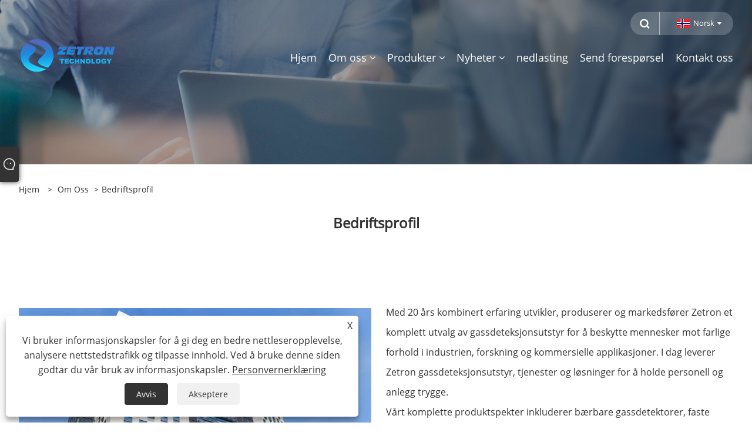

--- FILE ---
content_type: text/html; charset=utf-8
request_url: https://no.zetroncn.com/about.html
body_size: 9559
content:

<!DOCTYPE html>
<html xmlns="https://www.w3.org/1999/xhtml" lang="no">
<head>
    <meta http-equiv="Content-Type" content="text/html; charset=utf-8">
    <meta name="viewport" content="width=device-width, initial-scale=1, minimum-scale=1, maximum-scale=1">
    
<title>Bedriftsprofil - Beijing Zetron Technology Co., Ltd.</title>
<meta name="keywords" content="Bedriftsprofil" />
<meta name="description" content="Følgende er en introduksjon til bedriftsprofilen til Zetron, hvis du vil vite mer, kontakt oss." />
<link rel="shortcut icon" href="/upload/7596/20240415101801245810.ico" type="image/x-icon" />
<!-- Google tag (gtag.js) -->
<script async src="https://www.googletagmanager.com/gtag/js?id=G-ZTNVT53P1C"></script>
<script>
  window.dataLayer = window.dataLayer || [];
  function gtag(){dataLayer.push(arguments);}
  gtag('js', new Date());
gtag('config', 'AW-16569914307');
  gtag('config', 'G-ZTNVT53P1C');
</script>
<link rel="dns-prefetch" href="https://style.trade-cloud.com.cn" />
<link rel="dns-prefetch" href="https://i.trade-cloud.com.cn" />
    <meta property="og:type" content="article" />
    <meta property="og:title" content="Bedriftsprofil - Beijing Zetron Technology Co., Ltd." />
    <meta property="og:description" content="Følgende er en introduksjon til bedriftsprofilen til Zetron, hvis du vil vite mer, kontakt oss." />
    <meta property="og:url" content="https://no.zetroncn.com/about.html" />
    <meta property="og:site_name" content="Beijing Zetron Technology Co., Ltd." />
    
    <link href="https://no.zetroncn.com/about.html" rel="canonical" />
    <link rel="alternate" hreflang="en"  href="https://www.zetroncn.com/about.html"/>
<link rel="alternate" hreflang="x-default"  href="https://www.zetroncn.com/about.html"/>
<link rel="alternate" hreflang="es"  href="https://es.zetroncn.com/about.html"/>
<link rel="alternate" hreflang="pt"  href="https://pt.zetroncn.com/about.html"/>
<link rel="alternate" hreflang="ru"  href="https://ru.zetroncn.com/about.html"/>
<link rel="alternate" hreflang="fr"  href="https://fr.zetroncn.com/about.html"/>
<link rel="alternate" hreflang="ja"  href="https://ja.zetroncn.com/about.html"/>
<link rel="alternate" hreflang="de"  href="https://de.zetroncn.com/about.html"/>
<link rel="alternate" hreflang="vi"  href="https://vi.zetroncn.com/about.html"/>
<link rel="alternate" hreflang="it"  href="https://it.zetroncn.com/about.html"/>
<link rel="alternate" hreflang="nl"  href="https://nl.zetroncn.com/about.html"/>
<link rel="alternate" hreflang="th"  href="https://th.zetroncn.com/about.html"/>
<link rel="alternate" hreflang="pl"  href="https://pl.zetroncn.com/about.html"/>
<link rel="alternate" hreflang="ko"  href="https://ko.zetroncn.com/about.html"/>
<link rel="alternate" hreflang="sv"  href="https://sv.zetroncn.com/about.html"/>
<link rel="alternate" hreflang="hu"  href="https://hu.zetroncn.com/about.html"/>
<link rel="alternate" hreflang="ms"  href="https://ms.zetroncn.com/about.html"/>
<link rel="alternate" hreflang="bn"  href="https://bn.zetroncn.com/about.html"/>
<link rel="alternate" hreflang="da"  href="https://da.zetroncn.com/about.html"/>
<link rel="alternate" hreflang="fi"  href="https://fi.zetroncn.com/about.html"/>
<link rel="alternate" hreflang="hi"  href="https://hi.zetroncn.com/about.html"/>
<link rel="alternate" hreflang="tl"  href="https://tl.zetroncn.com/about.html"/>
<link rel="alternate" hreflang="tr"  href="https://tr.zetroncn.com/about.html"/>
<link rel="alternate" hreflang="ga"  href="https://ga.zetroncn.com/about.html"/>
<link rel="alternate" hreflang="ar"  href="https://ar.zetroncn.com/about.html"/>
<link rel="alternate" hreflang="id"  href="https://id.zetroncn.com/about.html"/>
<link rel="alternate" hreflang="no"  href="https://no.zetroncn.com/about.html"/>
<link rel="alternate" hreflang="ur"  href="https://ur.zetroncn.com/about.html"/>
<link rel="alternate" hreflang="cs"  href="https://cs.zetroncn.com/about.html"/>
<link rel="alternate" hreflang="el"  href="https://el.zetroncn.com/about.html"/>
<link rel="alternate" hreflang="uk"  href="https://uk.zetroncn.com/about.html"/>
<link rel="alternate" hreflang="jv"  href="https://jw.zetroncn.com/about.html"/>
<link rel="alternate" hreflang="fa"  href="https://fa.zetroncn.com/about.html"/>
<link rel="alternate" hreflang="ta"  href="https://ta.zetroncn.com/about.html"/>
<link rel="alternate" hreflang="te"  href="https://te.zetroncn.com/about.html"/>
<link rel="alternate" hreflang="ne"  href="https://ne.zetroncn.com/about.html"/>
<link rel="alternate" hreflang="my"  href="https://my.zetroncn.com/about.html"/>
<link rel="alternate" hreflang="bg"  href="https://bg.zetroncn.com/about.html"/>
<link rel="alternate" hreflang="lo"  href="https://lo.zetroncn.com/about.html"/>
<link rel="alternate" hreflang="la"  href="https://la.zetroncn.com/about.html"/>
<link rel="alternate" hreflang="kk"  href="https://kk.zetroncn.com/about.html"/>
<link rel="alternate" hreflang="eu"  href="https://eu.zetroncn.com/about.html"/>
<link rel="alternate" hreflang="az"  href="https://az.zetroncn.com/about.html"/>
<link rel="alternate" hreflang="sk"  href="https://sk.zetroncn.com/about.html"/>
<link rel="alternate" hreflang="mk"  href="https://mk.zetroncn.com/about.html"/>
<link rel="alternate" hreflang="lt"  href="https://lt.zetroncn.com/about.html"/>
<link rel="alternate" hreflang="et"  href="https://et.zetroncn.com/about.html"/>
<link rel="alternate" hreflang="ro"  href="https://ro.zetroncn.com/about.html"/>
<link rel="alternate" hreflang="sl"  href="https://sl.zetroncn.com/about.html"/>
<link rel="alternate" hreflang="mr"  href="https://mr.zetroncn.com/about.html"/>
<link rel="alternate" hreflang="sr"  href="https://sr.zetroncn.com/about.html"/>

    
<meta name="viewport" content="width=device-width, initial-scale=1, minimum-scale=1, maximum-scale=1">
<link rel="stylesheet" type="text/css" href="https://style.trade-cloud.com.cn/Template/200/default/css/style.css">
<link rel="stylesheet" type="text/css" href="https://style.trade-cloud.com.cn/Template/200/css/mobile.css">
<link rel="stylesheet" type="text/css" href="https://style.trade-cloud.com.cn/Template/200/default/css/im.css">
<link rel="stylesheet" type="text/css" href="https://style.trade-cloud.com.cn/Template/200/fonts/iconfont.css">
<link rel="stylesheet" type="text/css" href="https://style.trade-cloud.com.cn/Template/200/css/links.css">
<link rel="stylesheet" type="text/css" href="https://style.trade-cloud.com.cn/Template/200/css/language.css">

    <link type="text/css" rel="stylesheet" href="https://style.trade-cloud.com.cn/Template/200/default/css/product.css" />
    <link rel="stylesheet" type="text/css" href="https://style.trade-cloud.com.cn/Template/200/default/css/product_mobile.css">
    <script src="https://style.trade-cloud.com.cn/Template/200/js/jquery.min.js"></script>
<!--    <script type="text/javascript" src="https://style.trade-cloud.com.cn/Template/200/js/jquery-1.9.1.min.js"></script>-->
    <script type="text/javascript" src="https://style.trade-cloud.com.cn/Template/200/js/owl.carousel.js"></script>
    <script type="text/javascript" src="/js/book.js?v=0.03"></script>
    <link type="text/css" rel="stylesheet" href="/css/inside.css" />
</head>
<body>
    <div class="container">
        
<!-- web_head start -->
<header class="index_web_head web_head">
    <div class="head_top">
        <div class="layout">
            <div class="head_right">
                <b id="btn-search" class="btn--search"></b>
                <div class="change-language ensemble">
                    <div class="change-language-title medium-title">
                        <div class="language-flag language-flag-no"><a title="Norsk‎" href="javascript:;"><b class="country-flag"></b><span>Norsk‎</span> </a></div>
                    </div>
                    <div class="change-language-cont sub-content"></div>
                </div>
            </div>
            <ul class="prisna-wp-translate-seo" id="prisna-translator-seo">
                <li class="language-flag language-flag-en"><a title="English" href="https://www.zetroncn.com"><b class="country-flag"></b><span>English</span></a></li><li class="language-flag language-flag-es"><a title="Español" href="//es.zetroncn.com"><b class="country-flag"></b><span>Español</span></a></li><li class="language-flag language-flag-pt"><a title="Português" href="//pt.zetroncn.com"><b class="country-flag"></b><span>Português</span></a></li><li class="language-flag language-flag-ru"><a title="русский" href="//ru.zetroncn.com"><b class="country-flag"></b><span>русский</span></a></li><li class="language-flag language-flag-fr"><a title="Français" href="//fr.zetroncn.com"><b class="country-flag"></b><span>Français</span></a></li><li class="language-flag language-flag-ja"><a title="日本語" href="//ja.zetroncn.com"><b class="country-flag"></b><span>日本語</span></a></li><li class="language-flag language-flag-de"><a title="Deutsch" href="//de.zetroncn.com"><b class="country-flag"></b><span>Deutsch</span></a></li><li class="language-flag language-flag-vi"><a title="tiếng Việt" href="//vi.zetroncn.com"><b class="country-flag"></b><span>tiếng Việt</span></a></li><li class="language-flag language-flag-it"><a title="Italiano" href="//it.zetroncn.com"><b class="country-flag"></b><span>Italiano</span></a></li><li class="language-flag language-flag-nl"><a title="Nederlands" href="//nl.zetroncn.com"><b class="country-flag"></b><span>Nederlands</span></a></li><li class="language-flag language-flag-th"><a title="ภาษาไทย" href="//th.zetroncn.com"><b class="country-flag"></b><span>ภาษาไทย</span></a></li><li class="language-flag language-flag-pl"><a title="Polski" href="//pl.zetroncn.com"><b class="country-flag"></b><span>Polski</span></a></li><li class="language-flag language-flag-ko"><a title="한국어" href="//ko.zetroncn.com"><b class="country-flag"></b><span>한국어</span></a></li><li class="language-flag language-flag-sv"><a title="Svenska" href="//sv.zetroncn.com"><b class="country-flag"></b><span>Svenska</span></a></li><li class="language-flag language-flag-hu"><a title="magyar" href="//hu.zetroncn.com"><b class="country-flag"></b><span>magyar</span></a></li><li class="language-flag language-flag-ms"><a title="Malay" href="//ms.zetroncn.com"><b class="country-flag"></b><span>Malay</span></a></li><li class="language-flag language-flag-bn"><a title="বাংলা ভাষার" href="//bn.zetroncn.com"><b class="country-flag"></b><span>বাংলা ভাষার</span></a></li><li class="language-flag language-flag-da"><a title="Dansk" href="//da.zetroncn.com"><b class="country-flag"></b><span>Dansk</span></a></li><li class="language-flag language-flag-fi"><a title="Suomi" href="//fi.zetroncn.com"><b class="country-flag"></b><span>Suomi</span></a></li><li class="language-flag language-flag-hi"><a title="हिन्दी" href="//hi.zetroncn.com"><b class="country-flag"></b><span>हिन्दी</span></a></li><li class="language-flag language-flag-tl"><a title="Pilipino" href="//tl.zetroncn.com"><b class="country-flag"></b><span>Pilipino</span></a></li><li class="language-flag language-flag-tr"><a title="Türkçe" href="//tr.zetroncn.com"><b class="country-flag"></b><span>Türkçe</span></a></li><li class="language-flag language-flag-ga"><a title="Gaeilge" href="//ga.zetroncn.com"><b class="country-flag"></b><span>Gaeilge</span></a></li><li class="language-flag language-flag-ar"><a title="العربية" href="//ar.zetroncn.com"><b class="country-flag"></b><span>العربية</span></a></li><li class="language-flag language-flag-id"><a title="Indonesia" href="//id.zetroncn.com"><b class="country-flag"></b><span>Indonesia</span></a></li><li class="language-flag language-flag-no"><a title="Norsk‎" href="//no.zetroncn.com"><b class="country-flag"></b><span>Norsk‎</span></a></li><li class="language-flag language-flag-ur"><a title="تمل" href="//ur.zetroncn.com"><b class="country-flag"></b><span>تمل</span></a></li><li class="language-flag language-flag-cs"><a title="český" href="//cs.zetroncn.com"><b class="country-flag"></b><span>český</span></a></li><li class="language-flag language-flag-el"><a title="ελληνικά" href="//el.zetroncn.com"><b class="country-flag"></b><span>ελληνικά</span></a></li><li class="language-flag language-flag-uk"><a title="український" href="//uk.zetroncn.com"><b class="country-flag"></b><span>український</span></a></li><li class="language-flag language-flag-jw"><a title="Javanese" href="//jw.zetroncn.com"><b class="country-flag"></b><span>Javanese</span></a></li><li class="language-flag language-flag-fa"><a title="فارسی" href="//fa.zetroncn.com"><b class="country-flag"></b><span>فارسی</span></a></li><li class="language-flag language-flag-ta"><a title="தமிழ்" href="//ta.zetroncn.com"><b class="country-flag"></b><span>தமிழ்</span></a></li><li class="language-flag language-flag-te"><a title="తెలుగు" href="//te.zetroncn.com"><b class="country-flag"></b><span>తెలుగు</span></a></li><li class="language-flag language-flag-ne"><a title="नेपाली" href="//ne.zetroncn.com"><b class="country-flag"></b><span>नेपाली</span></a></li><li class="language-flag language-flag-my"><a title="Burmese" href="//my.zetroncn.com"><b class="country-flag"></b><span>Burmese</span></a></li><li class="language-flag language-flag-bg"><a title="български" href="//bg.zetroncn.com"><b class="country-flag"></b><span>български</span></a></li><li class="language-flag language-flag-lo"><a title="ລາວ" href="//lo.zetroncn.com"><b class="country-flag"></b><span>ລາວ</span></a></li><li class="language-flag language-flag-la"><a title="Latine" href="//la.zetroncn.com"><b class="country-flag"></b><span>Latine</span></a></li><li class="language-flag language-flag-kk"><a title="Қазақша" href="//kk.zetroncn.com"><b class="country-flag"></b><span>Қазақша</span></a></li><li class="language-flag language-flag-eu"><a title="Euskal" href="//eu.zetroncn.com"><b class="country-flag"></b><span>Euskal</span></a></li><li class="language-flag language-flag-az"><a title="Azərbaycan" href="//az.zetroncn.com"><b class="country-flag"></b><span>Azərbaycan</span></a></li><li class="language-flag language-flag-sk"><a title="Slovenský jazyk" href="//sk.zetroncn.com"><b class="country-flag"></b><span>Slovenský jazyk</span></a></li><li class="language-flag language-flag-mk"><a title="Македонски" href="//mk.zetroncn.com"><b class="country-flag"></b><span>Македонски</span></a></li><li class="language-flag language-flag-lt"><a title="Lietuvos" href="//lt.zetroncn.com"><b class="country-flag"></b><span>Lietuvos</span></a></li><li class="language-flag language-flag-et"><a title="Eesti Keel" href="//et.zetroncn.com"><b class="country-flag"></b><span>Eesti Keel</span></a></li><li class="language-flag language-flag-ro"><a title="Română" href="//ro.zetroncn.com"><b class="country-flag"></b><span>Română</span></a></li><li class="language-flag language-flag-sl"><a title="Slovenski" href="//sl.zetroncn.com"><b class="country-flag"></b><span>Slovenski</span></a></li><li class="language-flag language-flag-mr"><a title="मराठी" href="//mr.zetroncn.com"><b class="country-flag"></b><span>मराठी</span></a></li><li class="language-flag language-flag-sr"><a title="Srpski језик" href="//sr.zetroncn.com"><b class="country-flag"></b><span>Srpski језик</span></a></li>
            </ul>
        </div>
    </div>

    <nav class="nav_wrap">
        <div class="layout">
            <h1 class="logo">
                <a href="/"><img src="/upload/7596/20240415101801286929.png" alt="Beijing Zetron Technology Co., Ltd."></a>
            </h1>
            <ul class="head_nav">
                <li><a href="/" title="Hjem"><em>Hjem</em></a></li><li><a href="/about.html" title="Om oss"><em>Om oss</em></a><ul><li><a title="Bedriftsprofil" href="/about.html"><em>Bedriftsprofil</em></a></li><li><a title="Utviklingsvei" href="/about-322.html"><em>Utviklingsvei</em></a></li><li><a title="Bedriftsbilde" href="/about-327.html"><em>Bedriftsbilde</em></a></li><li><a title="Partnere" href="/about-334.html"><em>Partnere</em></a></li><li><a title="Sertifikater" href="/about-337.html"><em>Sertifikater</em></a></li></ul></li><li><a href="/products.html" title="Produkter"><em>Produkter</em></a><ul><li><a title="Gassanalysatorer" href="/gas-analyzers"><em>Gassanalysatorer</em></a><ul><li><a title="Områdeovervåkere" href="/area-monitors"><em>Områdeovervåkere</em></a></li><li><a title="Røykgassanalysator" href="/flue-gas-analyzer"><em>Røykgassanalysator</em></a></li><li><a title="Biogassanalysatorer" href="/biogas-analyzers"><em>Biogassanalysatorer</em></a></li><li><a title="System for kontinuerlig utslippsovervåking" href="/continuous-emission-monitoring-system"><em>System for kontinuerlig utslippsovervåking</em></a></li><li><a title="Ozonanalysator" href="/ozone-analyzer"><em>Ozonanalysator</em></a></li><li><a title="Syngas analysatorer" href="/syngas-analyzers"><em>Syngas analysatorer</em></a></li><li><a title="Infrarød gassanalysator" href="/infrared-gas-analyzer"><em>Infrarød gassanalysator</em></a></li></ul></li><li><a title="Luftkvalitetsovervåkingssystem" href="/air-quality-monitoring-system"><em>Luftkvalitetsovervåkingssystem</em></a><ul><li><a title="Overvåkingsstasjon for omgivende luftkvalitet" href="/ambient-air-quality-monitoring-station"><em>Overvåkingsstasjon for omgivende luftkvalitet</em></a></li><li><a title="Bærbar luftkvalitetsmonitor" href="/air-pollution-and-voc-emissions-monitoring-stations"><em>Bærbar luftkvalitetsmonitor</em></a></li></ul></li><li><a title="HVAC Equipments" href="/particle-counters"><em>HVAC Equipments</em></a><ul><li><a title="Bærbare partikkeltellere" href="/portable-particle-counters"><em>Bærbare partikkeltellere</em></a></li><li><a title="Cleanroom Online partikkeltellere" href="/cleanroom-online-particle-counters"><em>Cleanroom Online partikkeltellere</em></a></li><li><a title="Biologiske luftprøvetakere" href="/biological-air-samplers"><em>Biologiske luftprøvetakere</em></a></li><li><a title="Fotometre og annet utstyr" href="/photometers-and-other-equipments"><em>Fotometre og annet utstyr</em></a></li><li><a title="Tilbehør til partikkeltellere" href="/particle-counters-accessories"><em>Tilbehør til partikkeltellere</em></a></li></ul></li><li><a title="Bærbare gassdetektorer" href="/portable-gas-detectors"><em>Bærbare gassdetektorer</em></a><ul><li><a title="Personlige gassmonitorer" href="/personal-gas-monitors"><em>Personlige gassmonitorer</em></a></li><li><a title="Enkelt gassdetektorer" href="/single-gas-detectors"><em>Enkelt gassdetektorer</em></a></li><li><a title="Multi-gassdetektorer" href="/multi-gas-detectors"><em>Multi-gassdetektorer</em></a></li><li><a title="Gassdetektorer tilbehør" href="/gas-detectors-accessories"><em>Gassdetektorer tilbehør</em></a></li></ul></li><li><a title="Faste gassdetektorer" href="/fixed-gas-detectors"><em>Faste gassdetektorer</em></a><ul><li><a title="Gass sendere" href="/gas-transmitters"><em>Gass sendere</em></a></li><li><a title="UV-flammegassdetektorer" href="/uv-flame-gas-detectors"><em>UV-flammegassdetektorer</em></a></li><li><a title="Alarmkontrollere" href="/alarm-controllers"><em>Alarmkontrollere</em></a></li></ul></li><li><a title="Naturgassdetektorer" href="/natural-gas-detectors"><em>Naturgassdetektorer</em></a><ul><li><a title="Ekstern Laser Mathane Detektor" href="/remote-laser-mathane-detector"><em>Ekstern Laser Mathane Detektor</em></a></li><li><a title="Utstyr for undersøkelse av naturgasslekkasjer" href="/natural-gas-leak-survery-equipment"><em>Utstyr for undersøkelse av naturgasslekkasjer</em></a></li><li><a title="Programvare for gassdetektorer" href="/gas-detectors-software"><em>Programvare for gassdetektorer</em></a></li></ul></li><li><a title="Farmasøytisk overvåkingsutstyr" href="/pharmaceutical-monitoring-equipment"><em>Farmasøytisk overvåkingsutstyr</em></a><ul><li><a title="Filterintegritetstester" href="/filter-integrity-tester"><em>Filterintegritetstester</em></a></li><li><a title="Hanskeintegritetstester" href="/glove-integrity-tester"><em>Hanskeintegritetstester</em></a></li><li><a title="OCD-analyse" href="/toc-analyser"><em>OCD-analyse</em></a></li><li><a title="Bagintegritetstester" href="/bag-integrity-tester"><em>Bagintegritetstester</em></a></li><li><a title="Teller for flytende partikler" href="/liquid-particle-counter"><em>Teller for flytende partikler</em></a></li></ul></li></ul></li><li><a href="/news.html" title="Nyheter"><em>Nyheter</em></a><ul><li><a title="Bedriftsnyheter" href="/news-76.html"><em>Bedriftsnyheter</em></a></li><li><a title="Bransjenyheter" href="/news-77.html"><em>Bransjenyheter</em></a></li><li><a title="Sak" href="/news-164.html"><em>Sak</em></a></li><li><a title="FAQ" href="/news-78.html"><em>FAQ</em></a></li></ul></li><li><a href="/download.html" title="nedlasting"><em>nedlasting</em></a></li><li><a href="/message.html" title="Send forespørsel"><em>Send forespørsel</em></a></li><li><a href="/contact.html" title="Kontakt oss"><em>Kontakt oss</em></a></li>
            </ul>
        </div>
    </nav>
</header>
<!--// web_head end -->


        <div class="banner page-banner" id="body">
            <div class="page-bannertxt">
                </div>
            <a class="item"><img src="/upload/7596/20240407094001314394.jpg" alt="Om oss" /></a>
        </div>
        <div class="block">
            <div class="layout">
                <div class="position">
                    <span><a class="home" href="/"><i class="icon-home">Hjem</i></a></span>
                    <span>></span>
                    <a href="/about.html">Om oss</a>
                    <span>></span>Bedriftsprofil
                </div>
                <div class="classes">
                    <h1>
                        Bedriftsprofil</h1>
                    <div class="class-content">
                        <div class="abo">
	<div class="abo_left">
		<img src="https://i.trade-cloud.com.cn/upload/7596/image/20240408/5eedd226c5645_323841.jpg" alt="" /> 
	</div>
	<div class="abo_right">
		<p>Med 20 års kombinert erfaring utvikler, produserer og markedsfører Zetron et komplett utvalg av gassdeteksjonsutstyr for å beskytte mennesker mot farlige forhold i industrien, forskning og kommersielle applikasjoner. I dag leverer Zetron gassdeteksjonsutstyr, tjenester og løsninger for å holde personell og anlegg trygge.</p>
		<p>Vårt komplette produktspekter inkluderer bærbare gassdetektorer, faste deteksjonssystemer, deponigassanalysator, ekstern lasermetangassdetektor, samt luftkvalitetsovervåkingssystemer.</p>
		<p>Som en del av vårt fokus på kvalitet er Zetron IS09001:2005 og SGS-sertifisert, og produktene våre har fått CE-, RoHS-, FCC- og ATEX-sertifiseringer.</p>
		<p>
			<br />
		</p>
	</div>
</div>
<div class="sjgd">
	<div class="numberbox wow fadeInUp animated animated" data-wow-delay="0.5s" style="visibility:visible;animation-delay:0.5s;animation-name:fadeInUp;">
		<ul class="clearfix">
			<li>
				<div class="t1">
					<span class="timer">20</span> <span class="fh">+</span> 
				</div>
				<div class="t2">Samvirke FoU-institusjoner</div>
			</li>
			<li>
				<div class="t1">
					<span class="timer">80</span> <span class="fh">+</span> 
				</div>
				<div class="t2">FoU / Service Team</div>
			</li>
			<li>
				<div class="t1">
					<span class="timer">100</span> <span class="fh">+</span> 
				</div>
				<div class="t2">Patent / Kvalitetssertifisering</div>
			</li>
			<li>
				<div class="t1">
					<span class="timer">10000 </span> <span class="fh">+</span> 
				</div>
				<div class="t2">Sterk produksjonskapasitet</div>
			</li>
			<li>
				<div class="t1">
					<span class="timer">500</span> <span class="fh">Topp</span> 
				</div>
				<div class="t2">Utpekt samarbeidsleverandør</div>
			</li>
		</ul>
	</div>
</div>
<style> 
    .sjgd  {overflow: hidden; padding: 1% 2%;}
    .sjgd ul  {display: flex;}
    .sjgd ul li{ flex: 1; float: left;border-right:1px solid #8c8c8c;padding: 10px 20px;max-width:31%; text-align: center;display:block; margin: 5px;}
    .sjgd ul li:nth-child(5) {border-right:0;}
    .sjgd ul li .timer{font-size: 50px;font-weight: bold;color: #2e6bb8;}
  .sjgd ul li .fh{font-size: 20px;}
 .sjgd ul li .t1 {padding-bottom: 10px;}
    .sjgd ul li .t2{    font-size: 18px;
    color: #2b2b2b;}
    @media only screen and (max-width:1290px){
         .sjgd ul li .timer{font-size: 40px;font-weight: bold;}
    .sjgd ul li .t2{font-size: 18px;}
    }
    @media only screen and (max-width: 950px){
         .sjgd ul li .timer{font-size: 24px;font-weight: bold;}
    .sjgd ul li .t2{font-size: 14px;}
    }
</style>
<script>
jQuery(document).ready(function($) {
    $.fn.countTo = function(a) {
        a = a || {};
        return $(this).each(function() {
            var c = $.extend({},
            $.fn.countTo.defaults, {
                from: $(this).data("from"),
                to: $(this).text(),
                speed: 3000,
                refreshInterval: $(this).data("refresh-interval"),
                decimals: $(this).data("decimals")
            },
            a);
            var h = Math.ceil(c.speed / c.refreshInterval),
            i = (c.to - c.from) / h;
            var j = this,
            f = $(this),
            e = 0,
            g = c.from,
            d = f.data("countTo") || {};
            f.data("countTo", d);
            if (d.interval) {
                clearInterval(d.interval)
            }
            d.interval = setInterval(k, c.refreshInterval);
            b(g);
            function k() {
                g += i;
                e++;
                b(g);
                if (typeof(c.onUpdate) == "function") {
                    c.onUpdate.call(j, g)
                }
                if (e >= h) {
                    f.removeData("countTo");
                    clearInterval(d.interval);
                    g = c.to;
                    if (typeof(c.onComplete) == "function") {
                        c.onComplete.call(j, g)
                    }
                }
            }
            function b(m) {
                var l = c.formatter.call(j, m, c);
                f.html(l)
            }
        })
    };
    $.fn.countTo.defaults = {
        from: 0,
        to: 0,
        speed: 1000,
        refreshInterval: 100,
        decimals: 0,
        formatter: formatter,
        onUpdate: null,
        onComplete: null
    };
    function formatter(b, a) {
        return b.toFixed();
    }
    $(".timer").data("countToOptions", {
        formatter: function(b, a) {
            return b.toFixed().replace(/\B(?=(?:\d{3})+(?!\d))/g, ",");
        }
    });
    $(".timer").each(count);
    function count(a) {
        var b = $(this);
        a = $.extend({},
        a || {},
        b.data("countToOptions") || {});
        b.countTo(a)
    };
});
</script>
<style>
.abo {
    width: 100%;
    overflow: hidden;
    margin-bottom: 50px;
    padding-top: 50px;
    line-height: 34px;
}
.abo_left img {width:600px;}
.abo_left {float: left;
    box-sizing: border-box;
    padding-right: 25px;}
.abo_right {
    box-sizing: border-box;
    padding-top: 10px;font-size:16px;
}
@media screen and (max-width: 950px){
.abo {
    margin-bottom: 0;
}
.sjgd ul {
    display: block;
}
.sjgd ul li {
border-right: 0px solid #8c8c8c;
    max-width: 100%;
    width: 100%;
}
}
</style></div>
                </div>
                <div class="a2a_kit a2a_kit_size_32 a2a_default_style">
                    <a class="a2a_dd" href="https://www.addtoany.com/share"></a>
                    <a class="a2a_button_facebook"></a>
                    <a class="a2a_button_twitter"></a>
                    <a class="a2a_button_pinterest"></a>
                    <a class="a2a_button_linkedin"></a>
                </div>
                <script async src="https://static.addtoany.com/menu/page.js"></script>
            </div>
        </div>

        
<!-- web_footer start -->
<footer class="web_footer">
    <div class="foot_items">
        <div class="layout">
            <div class="foot_item wow fadeInLeftA" data-wow-delay=".3s">
                <h2 class="title">
                    Om oss</h2>
                <div class="foot_item_bd">
                    <ul class="foot_txt_list">
                        <li><a href="/about.html" title="Bedriftsprofil">Bedriftsprofil</a></li><li><a href="/about-322.html" title="Utviklingsvei">Utviklingsvei</a></li><li><a href="/about-327.html" title="Bedriftsbilde">Bedriftsbilde</a></li><li><a href="/about-334.html" title="Partnere">Partnere</a></li><li><a href="/about-337.html" title="Sertifikater">Sertifikater</a></li>
                    </ul>
                </div>
            </div>

            <div class="foot_item wow fadeInLeftA" data-wow-delay=".4s">
                <h2 class="title">
                    Produkter</h2>
                <div class="foot_item_bd">
                    <ul class="foot_txt_list">
                        <li><a title="Gassanalysatorer" href="/gas-analyzers">Gassanalysatorer</a></li><li><a title="Luftkvalitetsovervåkingssystem" href="/air-quality-monitoring-system">Luftkvalitetsovervåkingssystem</a></li><li><a title="HVAC Equipments" href="/particle-counters">HVAC Equipments</a></li><li><a title="Bærbare gassdetektorer" href="/portable-gas-detectors">Bærbare gassdetektorer</a></li><li><a title="Faste gassdetektorer" href="/fixed-gas-detectors">Faste gassdetektorer</a></li><li><a title="Naturgassdetektorer" href="/natural-gas-detectors">Naturgassdetektorer</a></li><li><a title="Farmasøytisk overvåkingsutstyr" href="/pharmaceutical-monitoring-equipment">Farmasøytisk overvåkingsutstyr</a></li>
                    </ul>
                </div>
            </div>

            <div class="foot_item wow fadeInLeftA" data-wow-delay=".1s">
                <h2 class="title">
                    Kontakt oss</h2>
                <div class="foot_item_bd">
                    <ul class="foot_txt_list">
                        <li><a href="tel:+86-15699785629 ">Tlf: +86-15699785629 </a></li><li><a href="/message.html">E-post: info@bjzetron.com</a></li><li><a>Adresse: 19B, Office Tower, Oriental Ginza, No.48 Dongzhimenwai Street, Dongcheng District, Beijing, Kina</a></li>
                    </ul>
                </div>
            </div>
            <div class="foot_item wow fadeInLeftA" data-wow-delay=".2s">
                <h2 class="title">
                    <img src="/upload/7596/20240415101801286929.png" alt="Beijing Zetron Technology Co., Ltd." title="Beijing Zetron Technology Co., Ltd."></h2>
                <div class="foot_item_bd">
                    <div class="foot_sns">
                        <ul>
                            <li><a href="https://www.facebook.com/lisa.niu.77/" target="_blank" rel="nofollow" class="facebook" title="Facebook"><span class="iconfont icon-Facebook"></span></a></li><li><a href="https://cn.linkedin.com/company/beijing-zetron-technology-co-ltd?trk=public_post_feed-actor-name" target="_blank" rel="nofollow" class="linkedin" title="Linkedin"><span class="iconfont icon-in"></span></a></li><li><a href="https://www.youtube.com/@zetron-gasdetector" target="_blank" rel="nofollow" class="YouTube" title="YouTube"><span class="iconfont icon-youtube"></span></a></li><li><a href="https://api.whatsapp.com/send?phone=8615699785629&text=Hello" target="_blank" rel="nofollow" class="Whatsapp" title="Whatsapp"><span class="iconfont icon-whatsapp"></span></a></li>
                        </ul>
                    </div>
                </div>
            </div>
        </div>

    </div>
    <div class="foot_bar wow fadeInUpA" data-wow-delay=".1s">
        <div class="layout">
            <div class="copyright">
                Copyright © 2024 Beijing Zetron Technology Co., Ltd. Alle rettigheter reservert.
            </div>
            <div class="links">
                <ul>
                    <li><a href="/links.html">Links</a></li>
                    <li><a href="/sitemap.html">Sitemap</a></li>
                    <li><a href="/rss.xml">RSS</a></li>
                    <li><a href="/sitemap.xml">XML</a></li>
                    <li><a href="/privacy-policy.html" rel="nofollow" target="_blank">Personvernerklæring</a></li>
                    
                </ul>
            </div>
        </div>
    </div>
</footer>
<style>
.productinfo1 .index_title {display:none;}
.index_company_intr .company_intr_img .intr_img_box img {

    border-radius: 20px;
}
.index_company_intr .company_intr_cont {
    padding-right: 0;
    padding-left: 0;
}
.index_gallery .gallery_item .item_desc {
border-left: 0px solid #2e6bb8;
    font-weight: 400;
    font-style: normal;
    font-size: 16px;
    color: #7F7F7F;
    line-height: 24px;
    padding-left: 0;
    overflow: hidden;
    display: -webkit-box;
    -webkit-line-clamp: 3;
    -webkit-box-orient: vertical;
    text-overflow: ellipsis;
    white-space: normal;
}
.index_gallery .gallery_item .item_title {
    font-weight: 700;
    font-style: normal;
    font-size: 22px;
    line-height: 32px;
}
.index_title h1 {
    font-size: 20px;
    font-weight: 900;
    font-style: normal;
    font-size: 56px;
    letter-spacing: 1px;
    color: #4C65B5;
    line-height: 48px;
    text-transform: uppercase;
}
.index_company_intr .company_intr_title {
    font-size: 20px;
    font-weight: 900;
    font-style: normal;
    font-size: 56px;
    letter-spacing: 1px;
    color: #4C65B5;
    line-height: 48px;
    text-transform: uppercase;
}
.index_title h2  {
    font-size: 20px;
    font-weight: 900;
    font-style: normal;
    font-size: 56px;
    letter-spacing: 1px;
    color: #4C65B5;
    line-height: 48px;
    text-transform: uppercase;
}
@media screen and (min-width: 768px){
.im {
    left: 0;
transition: left 0.5s;
}
.im:hover {
    left: 100px;
}
.im .box {
    left: -100px;
}

}
.shown_products_a_right h4 {    float: none;}
.shown_products_a_right h4 a:nth-child(1) {display:none;}
.opt ul li {
    list-style: disc;
}
 .xh {   
       color: #2052a1;
    font-size: 18px;
    font-weight: bold;
    margin-top: 10px;
}
.shown_products_a_right ul li {
    list-style: disc;    margin-left: 15px;
}
.block .shown_products_a_right h2 {display:none;}

.index_ad .ad_item {

    padding-top: 0;
}
.shown_products_a_right {
    position: relative;
}


.shown_products_a_right p {
    margin-top: 40px;
}
.op {
    padding-bottom: 30px;
}
.proinfotype_top {
    background-color: #303030;
}
.proinfotype {
    min-height: 500px;
}
.slider_banner:before {
    height: 0;
}
.opt {font-size:14px;color:#000;}
.opt h4 {
    font-size: 20px;
    color: #000;
    font-weight: bold;
    position: relative;
    padding-left: 15px;
}
.opt h4 strong{color:#000;}

.opt h4:before {
    content: "";
    position: absolute;
    left: 0;
    top: 15%;
    width: 3px;
    height: 20px;
    background: #0054b4;
}
.opt table {
    width: 100%;
    border-collapse: collapse;
    text-indent: unset;
    border-spacing: 0;
}
.opt table tr td {
    padding-left: 10px;
}
.videos {
    width: 100%;
    height: 500px;
}
.index_company_intr .company_intr_img .intr_img_box:before {
    -webkit-background: linear-gradient(180deg,rgba(30,87,153,0) 0,#000);
    background: 0;
}
.index_company_intr .company_intr_img .intr_img_box:after {
    background-color: rgba(46,107,184,0);
}
.index_ad .ad_item {
 width: 22%;
}


    .im-l {
    border-radius: 0px 4px 4px 0px!important;
}
@media (max-width: 1400px){
.index_gallery .gallery_item .item_title {
    font-size: 30px;
}
}
@media only screen and (max-width: 1290px){
.con1 .container {
 display: block;
    max-width: 100%;
    width: 100%;
}
.container01 {
    display: block;

}
}
@media (max-width: 1000px){
.index_ad .ad_item {
    width:48%;
}
.index_gallery .gallery_item .item_title {
    font-size: 20px;
}


}
@media screen and (max-width: 950px){
.index_ad .ad_item {
    width: 50%;
}
.opt {
    padding-top: 40px;
}

.shown_products_a_right p {
    margin-top: 40px;
}
.slider_banner, .index_promote, .index_company_intr {
    margin-bottom: 0;
}

.con1 {
    background: url(/upload/7596/image/20260104/u6-139776.webp);
    padding: 50px 0 0 0;
}
.con1 .container {
display: block;
    max-width: 100%;
    width: 100%;
    padding: 0 10px;
}
.con1 h1 {
    font-size: 26px;
    line-height: 20px;
}
.con1 .coop-types li {
    font-size: 18px;
}
.con1 .stat-number {
    font-size: 30px;
}
.con1 .right-section {
    padding-top: 40px;
}
.con1 .step-title {
 font-size: 16px;
}
.step-content img {
    width: 110px;
    height: 80px;
}
.con2 h2 {
    font-size: 26px;
    padding: 20px 0;
}
.why {
    grid-template-columns: repeat(2, 1fr);
}
.wz {
    font-size: 14px;}
.why1 {
    grid-template-columns: repeat(2, 1fr);
}
.container01 {
    display: block;
height: auto;
}
.cert-logos {
    padding-top: 20px;
}
.index_title h2 {
   font-size: 26px;
}
.index_company_intr .company_intr_title {
   font-size: 26px;
}
.stat-number{
   font-size: 28px;
}
.stats {
    display: block;
}
.index_product {
    padding: 0;
}
}



</style>
<script id="test" type="text/javascript"></script><script type="text/javascript">document.getElementById("test").src="//www.zetroncn.com/IPCount/stat.aspx?ID=7596";</script><script>
$(".shown_products_a_right h4").append('<h5><span style="color:#2e6bb8">Hotline:</span>+86-15699785629</h5><br><a href="#send" class="a1">Send Inquiry</a> <a href="/products.html" class="a2">Back to list</a>')
</script>


<script>
$(".foot_sns").append('<div class="ewm"><div><img src="/upload/7596/image/20251223/ewm-99479.webp" alt="" /><p>WhatsApp</p></div> <div><img src="/upload/7596/image/20251223/ewm1-444668.webp" alt="" /><p>Tik Tok</p></div></div>')
</script>

<style>
    .ewm {width: 80%;padding-top: 10px;}
    .ewm div {     padding-right: 10px;   width: 50%;
    float: left;
    text-align: center;}
   .ewm div p {     color: #a4c1e1;
    font-size: 14px;}
</style>

  <script> 
document.addEventListener('DOMContentLoaded', function() {
  var gallerySwiper = new Swiper('.gallery_slider', {
    slidesPerView: 3,
    speed: 400,
    loop: true,
    spaceBetween: 10,
    pagination: {
      el: '.gallery_slider .swiper-pagination',
      clickable: true,
    },
    navigation: {
      nextEl: '.gallery_slider .swiper-button-next',
      prevEl: '.gallery_slider .swiper-button-prev',
    },
    breakpoints: {
      1024: {
        slidesPerView: 3,
        centeredSlides: false
      },
      950: {
        slidesPerView: 2,
        centeredSlides: false
      },
      768: {
        slidesPerView: 1,
        centeredSlides: false
      }
    }
  });
});
  </script><script language="javascript" src="https://put.zoosnet.net/JS/LsJS.aspx?siteid=PUT92599575&float=1&lng=cn"></script>
<!--// web_footer end -->

    </div>
    


<link href="/OnlineService/11/css/im.css" rel="stylesheet" />
<div class="im">
    <style>
        img {
            border: none;
            max-width: 100%;
        }
    </style>
    <label class="im-l" for="select"><i class="iconfont icon-xiaoxi21"></i></label>
    <input type="checkbox" id="select">
    <div class="box">
        <ul>
          <li style="padding:5px"><img src="/upload/7596/20250428112041623864.jpg" alt="WeChat" /></li><li style="padding:5px"><img src="/upload/7596/20240429110342512194.jpg" alt="WeChat" /></li><li><a class="ri_QQ" href="//wpa.qq.com/msgrd?v=3&uin=154900133&menu=yes" title="154900133" target="_blank"><img style="width:25px;" src="/OnlineService/11/images/qq.webp" alt="QQ" /><span>zetron</span></a></li><li><a class="ri_WhatsApp" href="https://api.whatsapp.com/send?phone=8615699785629&text=Hello" title="8615699785629" target="_blank"><img style="width:25px;" src="/OnlineService/11/images/whatsapp.webp" alt="Whatsapp" /><span>zetron</span></a></li><li><a class="ri_Teams" href="lisa-way" title="lisa-way" target="_blank"><img style="width:25px;" src="/OnlineService/11/images/teams.webp" alt="Skype" /><span>Lisa</span></a></li><li><a class="ri_Email" href="/message.html" title="info@bjzetron.com" target="_blank"><img style="width:25px;" src="/OnlineService/11/images/e-mail.webp" alt="E-mail" /><span>Zetron</span></a></li> 
            <li style="padding:5px"><img src="/upload/7596/20240415101801475835.jpg" alt="QR" /></li>
        </ul>
    </div>
</div>




<div class="web-search">
    <b id="btn-search-close" class="btn--search-close"></b>
    <div style="width: 100%">
        <div class="head-search">
            <form class="" action="/products.html">
                <input class="search-ipt" name="search" placeholder="Begynn å skrive ...">
                <input class="search-btn" type="button">
                <span class="search-attr">Treff Enter for å søke eller ESC for å lukke</span>
            </form>
        </div>
    </div>
</div>
<script src="https://style.trade-cloud.com.cn/Template/200/js/common.js"></script>
<script type="text/javascript">
    $(function () {
        $(".privacy-close").click(function () {
            $("#privacy-prompt").css("display", "none");
        });
    });
</script>
<div class="privacy-prompt" id="privacy-prompt">
    <div class="privacy-close">X</div>
    <div class="text">
        Vi bruker informasjonskapsler for å gi deg en bedre nettleseropplevelse, analysere nettstedstrafikk og tilpasse innhold. Ved å bruke denne siden godtar du vår bruk av informasjonskapsler.
        <a href="/privacy-policy.html" rel='nofollow' target="_blank">Personvernerklæring</a>
    </div>
    <div class="agree-btns">
        <a class="agree-btn" onclick="myFunction()" id="reject-btn" href="javascript:;">Avvis
        </a>
        <a class="agree-btn" onclick="closeclick()" style="margin-left: 15px;" id="agree-btn" href="javascript:;">Akseptere
        </a>
    </div>
</div>
<link href="/css/privacy.css" rel="stylesheet" type="text/css" />
<script src="/js/privacy.js"></script>

<script defer src="https://static.cloudflareinsights.com/beacon.min.js/vcd15cbe7772f49c399c6a5babf22c1241717689176015" integrity="sha512-ZpsOmlRQV6y907TI0dKBHq9Md29nnaEIPlkf84rnaERnq6zvWvPUqr2ft8M1aS28oN72PdrCzSjY4U6VaAw1EQ==" data-cf-beacon='{"version":"2024.11.0","token":"8b2494d973f84a81ae27b137b6b1231a","r":1,"server_timing":{"name":{"cfCacheStatus":true,"cfEdge":true,"cfExtPri":true,"cfL4":true,"cfOrigin":true,"cfSpeedBrain":true},"location_startswith":null}}' crossorigin="anonymous"></script>
</body>
</html>


--- FILE ---
content_type: text/css
request_url: https://no.zetroncn.com/css/privacy.css
body_size: 190
content:
@charset "utf-8";
/* CSS Document */
    .privacy-prompt {
width: 600px;
  padding: 20px;
  position: fixed;
  background: #fff;
  z-index: 999999;
  display: none;
  box-shadow: rgba(0, 0, 0, 0.19) 0px 10px 20px, rgba(0, 0, 0, 0.23) 0px 6px 6px;
  border-radius: 5px;
  left: 10px;
  bottom: 10px;
}
.privacy-prompt .text {
	font-size:16px;
	line-height:1.6em;
	margin-bottom:10px;
	color:#333;
	text-align:center;margin-top: 10px;
}
.privacy-prompt .text a {
	text-decoration:underline;
	color:#333;
}
.privacy-prompt .agree-btn {
	background:#f1f1f1;
	color:#333;
	padding:6px 20px;
	border-radius:4px; font-size:14px;
}
.privacy-prompt #reject-btn {
	background:#333;
	color:#FFF;
}
.privacy-prompt .agree-btn:hover {
	opacity:0.7;
}
.agree-btns {
	display: flex;
	display: -webkit-flex;
	display: -moz-flex;
	display: -ms-flex;
	display: -o-flex;
	justify-content: center;
}

.privacy-close{text-align: right;
  position: absolute;
  top: 5px;
  right: 10px;font-size: 16px;
  cursor: pointer;
  color: #333;}

  @media(max-width:640px){.privacy-prompt{width: 80%;}}
  